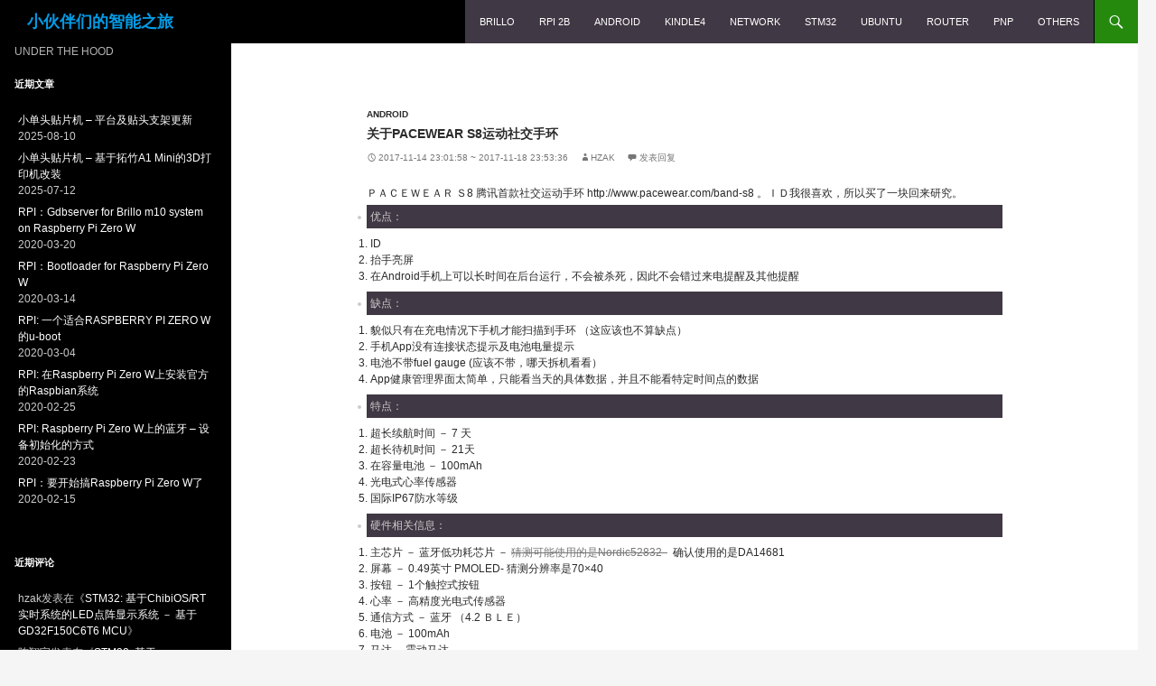

--- FILE ---
content_type: text/html; charset=UTF-8
request_url: https://www.brobwind.com/archives/1475
body_size: 19765
content:
<!DOCTYPE html>
<!--[if IE 7]>
<html class="ie ie7" lang="zh-CN">
<![endif]-->
<!--[if IE 8]>
<html class="ie ie8" lang="zh-CN">
<![endif]-->
<!--[if !(IE 7) & !(IE 8)]><!-->
<html lang="zh-CN">
<!--<![endif]-->
<head>
	<meta charset="UTF-8">
	<meta name="viewport" content="width=device-width">
	<meta name="keywords" content="Brillo开发,Brillo,树莓派,Weave,Raspberry">
	<title>关于Pacewear S8运动社交手环 | 小伙伴们的智能之旅</title>
	<link rel="profile" href="http://gmpg.org/xfn/11">
	<link rel="pingback" href="https://www.brobwind.com/xmlrpc.php">
<!--	<link rel="alternate" href="https://www.brobwind.com/" hreflang="zh-Hans"> -->
	<!--[if lt IE 9]>
	<script src="https://www.brobwind.com/wp-content/themes/twentyfourteen/js/html5.js"></script>
	<![endif]-->

    <script>
      (function(i,s,o,g,r,a,m){i['GoogleAnalyticsObject']=r;i[r]=i[r]||function(){
      (i[r].q=i[r].q||[]).push(arguments)},i[r].l=1*new Date();a=s.createElement(o),
      m=s.getElementsByTagName(o)[0];a.async=1;a.src=g;m.parentNode.insertBefore(a,m)
      })(window,document,'script','https://www.google-analytics.com/analytics.js','ga');

      ga('create', 'UA-79750285-1', 'auto');
      ga('send', 'pageview');
    </script>

    <script async src="//pagead2.googlesyndication.com/pagead/js/adsbygoogle.js"></script>
    <script>
      (adsbygoogle = window.adsbygoogle || []).push({
        google_ad_client: "ca-pub-5108962507560560",
        enable_page_level_ads: true
      });
    </script>

	<link rel='dns-prefetch' href='//s.w.org' />
<link rel="alternate" type="application/rss+xml" title="小伙伴们的智能之旅 &raquo; Feed" href="https://www.brobwind.com/feed" />
<link rel="alternate" type="application/rss+xml" title="小伙伴们的智能之旅 &raquo; 评论Feed" href="https://www.brobwind.com/comments/feed" />
<link rel="alternate" type="application/rss+xml" title="小伙伴们的智能之旅 &raquo; 关于Pacewear S8运动社交手环评论Feed" href="https://www.brobwind.com/archives/1475/feed" />
		<script type="text/javascript">
			window._wpemojiSettings = {"baseUrl":"https:\/\/s.w.org\/images\/core\/emoji\/11\/72x72\/","ext":".png","svgUrl":"https:\/\/s.w.org\/images\/core\/emoji\/11\/svg\/","svgExt":".svg","source":{"concatemoji":"https:\/\/www.brobwind.com\/wp-includes\/js\/wp-emoji-release.min.js?ver=5.0.3"}};
			!function(a,b,c){function d(a,b){var c=String.fromCharCode;l.clearRect(0,0,k.width,k.height),l.fillText(c.apply(this,a),0,0);var d=k.toDataURL();l.clearRect(0,0,k.width,k.height),l.fillText(c.apply(this,b),0,0);var e=k.toDataURL();return d===e}function e(a){var b;if(!l||!l.fillText)return!1;switch(l.textBaseline="top",l.font="600 32px Arial",a){case"flag":return!(b=d([55356,56826,55356,56819],[55356,56826,8203,55356,56819]))&&(b=d([55356,57332,56128,56423,56128,56418,56128,56421,56128,56430,56128,56423,56128,56447],[55356,57332,8203,56128,56423,8203,56128,56418,8203,56128,56421,8203,56128,56430,8203,56128,56423,8203,56128,56447]),!b);case"emoji":return b=d([55358,56760,9792,65039],[55358,56760,8203,9792,65039]),!b}return!1}function f(a){var c=b.createElement("script");c.src=a,c.defer=c.type="text/javascript",b.getElementsByTagName("head")[0].appendChild(c)}var g,h,i,j,k=b.createElement("canvas"),l=k.getContext&&k.getContext("2d");for(j=Array("flag","emoji"),c.supports={everything:!0,everythingExceptFlag:!0},i=0;i<j.length;i++)c.supports[j[i]]=e(j[i]),c.supports.everything=c.supports.everything&&c.supports[j[i]],"flag"!==j[i]&&(c.supports.everythingExceptFlag=c.supports.everythingExceptFlag&&c.supports[j[i]]);c.supports.everythingExceptFlag=c.supports.everythingExceptFlag&&!c.supports.flag,c.DOMReady=!1,c.readyCallback=function(){c.DOMReady=!0},c.supports.everything||(h=function(){c.readyCallback()},b.addEventListener?(b.addEventListener("DOMContentLoaded",h,!1),a.addEventListener("load",h,!1)):(a.attachEvent("onload",h),b.attachEvent("onreadystatechange",function(){"complete"===b.readyState&&c.readyCallback()})),g=c.source||{},g.concatemoji?f(g.concatemoji):g.wpemoji&&g.twemoji&&(f(g.twemoji),f(g.wpemoji)))}(window,document,window._wpemojiSettings);
		</script>
		<style type="text/css">
img.wp-smiley,
img.emoji {
	display: inline !important;
	border: none !important;
	box-shadow: none !important;
	height: 1em !important;
	width: 1em !important;
	margin: 0 .07em !important;
	vertical-align: -0.1em !important;
	background: none !important;
	padding: 0 !important;
}
</style>
<link rel='stylesheet' id='yarppWidgetCss-css'  href='https://www.brobwind.com/wp-content/plugins/yet-another-related-posts-plugin/style/widget.css?ver=5.0.3' type='text/css' media='all' />
<link rel='stylesheet' id='crayon-css'  href='https://www.brobwind.com/wp-content/plugins/crayon-syntax-highlighter/css/min/crayon.min.css?ver=_2.7.2_beta' type='text/css' media='all' />
<link rel='stylesheet' id='wp-block-library-css'  href='https://www.brobwind.com/wp-includes/css/dist/block-library/style.min.css?ver=5.0.3' type='text/css' media='all' />
<link rel='stylesheet' id='wpfla-style-handle-css'  href='https://www.brobwind.com/wp-content/plugins/wp-first-letter-avatar/css/style.css?ver=5.0.3' type='text/css' media='all' />
<link rel='stylesheet' id='genericons-css'  href='https://www.brobwind.com/wp-content/themes/twentyfourteen/genericons/genericons.css?ver=3.0.3' type='text/css' media='all' />
<link rel='stylesheet' id='twentyfourteen-style-css'  href='https://www.brobwind.com/wp-content/themes/twentyfourteen/style.css?ver=5.0.3' type='text/css' media='all' />
<!--[if lt IE 9]>
<link rel='stylesheet' id='twentyfourteen-ie-css'  href='https://www.brobwind.com/wp-content/themes/twentyfourteen/css/ie.css?ver=20131205' type='text/css' media='all' />
<![endif]-->
<script type='text/javascript' src='https://www.brobwind.com/wp-includes/js/jquery/jquery.js?ver=1.12.4'></script>
<script type='text/javascript' src='https://www.brobwind.com/wp-includes/js/jquery/jquery-migrate.min.js?ver=1.4.1'></script>
<script type='text/javascript'>
/* <![CDATA[ */
var CrayonSyntaxSettings = {"version":"_2.7.2_beta","is_admin":"0","ajaxurl":"https:\/\/www.brobwind.com\/wp-admin\/admin-ajax.php","prefix":"crayon-","setting":"crayon-setting","selected":"crayon-setting-selected","changed":"crayon-setting-changed","special":"crayon-setting-special","orig_value":"data-orig-value","debug":""};
var CrayonSyntaxStrings = {"copy":"\u4f7f\u7528 %s \u590d\u5236\uff0c\u4f7f\u7528 %s \u7c98\u8d34\u3002","minimize":"\u70b9\u51fb\u5c55\u5f00\u4ee3\u7801"};
/* ]]> */
</script>
<script type='text/javascript' src='https://www.brobwind.com/wp-content/plugins/crayon-syntax-highlighter/js/min/crayon.min.js?ver=_2.7.2_beta'></script>
<link rel='https://api.w.org/' href='https://www.brobwind.com/wp-json/' />
<link rel="EditURI" type="application/rsd+xml" title="RSD" href="https://www.brobwind.com/xmlrpc.php?rsd" />
<link rel="wlwmanifest" type="application/wlwmanifest+xml" href="https://www.brobwind.com/wp-includes/wlwmanifest.xml" /> 
<link rel='prev' title='Android: 实现RGBA转RGB及BGRA图象格式' href='https://www.brobwind.com/archives/1465' />
<link rel='next' title='在树莓派上搭建Android SDK离线文档服务器' href='https://www.brobwind.com/archives/1477' />
<meta name="generator" content="WordPress 5.0.3" />
<link rel="canonical" href="https://www.brobwind.com/archives/1475" />
<link rel='shortlink' href='https://www.brobwind.com/?p=1475' />
<link rel="alternate" type="application/json+oembed" href="https://www.brobwind.com/wp-json/oembed/1.0/embed?url=https%3A%2F%2Fwww.brobwind.com%2Farchives%2F1475" />
<link rel="alternate" type="text/xml+oembed" href="https://www.brobwind.com/wp-json/oembed/1.0/embed?url=https%3A%2F%2Fwww.brobwind.com%2Farchives%2F1475&#038;format=xml" />
<meta name="google-site-verification" content="05sX3cWhJCqdpaRAi2Pq2Q_FQdSP1phE9WdEMcHVDHM" />		<style type="text/css">.recentcomments a{display:inline !important;padding:0 !important;margin:0 !important;}</style>
			<style type="text/css" id="twentyfourteen-header-css">
			.site-title a {
			color: #039be5;
		}
		</style>
	<link rel="amphtml" href="https://www.brobwind.com/archives/1475/amp"><meta data-pso-pv="1.2.1" data-pso-pt="singlePost" data-pso-th="5f8bf8c3d885ea65bd2f6cf730ffaa68"><script async src="//pagead2.googlesyndication.com/pagead/js/adsbygoogle.js"></script><script pagespeed_no_defer="" data-pso-version="20170403_083938">window.dynamicgoogletags={config:[]};dynamicgoogletags.config=["ca-pub-5108962507560560",[[]],[[[],[],[]]],"WordPressSinglePost","8039437135",null,0.01,null,[null,1209600000],0.01,0,null,null,"http://www.brobwind.com"];(function(){var h=this,aa=function(a){var b=typeof a;if("object"==b)if(a){if(a instanceof Array)return"array";if(a instanceof Object)return b;var c=Object.prototype.toString.call(a);if("[object Window]"==c)return"object";if("[object Array]"==c||"number"==typeof a.length&&"undefined"!=typeof a.splice&&"undefined"!=typeof a.propertyIsEnumerable&&!a.propertyIsEnumerable("splice"))return"array";if("[object Function]"==c||"undefined"!=typeof a.call&&"undefined"!=typeof a.propertyIsEnumerable&&!a.propertyIsEnumerable("call"))return"function"}else return"null";
else if("function"==b&&"undefined"==typeof a.call)return"object";return b},p=function(a){return"number"==typeof a},ba=function(a,b){var c=Array.prototype.slice.call(arguments,1);return function(){var b=c.slice();b.push.apply(b,arguments);return a.apply(this,b)}},r=function(a,b){function c(){}c.prototype=b.prototype;a.Ra=b.prototype;a.prototype=new c;a.prototype.constructor=a;a.Ta=function(a,c,f){for(var d=Array(arguments.length-2),e=2;e<arguments.length;e++)d[e-2]=arguments[e];return b.prototype[c].apply(a,
d)}};var ca=String.prototype.trim?function(a){return a.trim()}:function(a){return a.replace(/^[\s\xa0]+|[\s\xa0]+$/g,"")},da=function(a,b){return a<b?-1:a>b?1:0},ea=function(a){return String(a).replace(/\-([a-z])/g,function(a,c){return c.toUpperCase()})};var fa=Array.prototype.forEach?function(a,b,c){Array.prototype.forEach.call(a,b,c)}:function(a,b,c){for(var d=a.length,e="string"==typeof a?a.split(""):a,f=0;f<d;f++)f in e&&b.call(c,e[f],f,a)};var ga=function(a){ga[" "](a);return a};ga[" "]=function(){};var ia=function(a,b){var c=ha;Object.prototype.hasOwnProperty.call(c,a)||(c[a]=b(a))};var t;a:{var ja=h.navigator;if(ja){var ka=ja.userAgent;if(ka){t=ka;break a}}t=""}var v=function(a){return-1!=t.indexOf(a)};var la=v("Opera"),w=v("Trident")||v("MSIE"),ma=v("Edge"),na=v("Gecko")&&!(-1!=t.toLowerCase().indexOf("webkit")&&!v("Edge"))&&!(v("Trident")||v("MSIE"))&&!v("Edge"),oa=-1!=t.toLowerCase().indexOf("webkit")&&!v("Edge"),pa=function(){var a=h.document;return a?a.documentMode:void 0},qa;
a:{var ra="",sa=function(){var a=t;if(na)return/rv\:([^\);]+)(\)|;)/.exec(a);if(ma)return/Edge\/([\d\.]+)/.exec(a);if(w)return/\b(?:MSIE|rv)[: ]([^\);]+)(\)|;)/.exec(a);if(oa)return/WebKit\/(\S+)/.exec(a);if(la)return/(?:Version)[ \/]?(\S+)/.exec(a)}();sa&&(ra=sa?sa[1]:"");if(w){var ta=pa();if(null!=ta&&ta>parseFloat(ra)){qa=String(ta);break a}}qa=ra}
var ua=qa,ha={},va=function(a){ia(a,function(){for(var b=0,c=ca(String(ua)).split("."),d=ca(String(a)).split("."),e=Math.max(c.length,d.length),f=0;0==b&&f<e;f++){var g=c[f]||"",k=d[f]||"";do{g=/(\d*)(\D*)(.*)/.exec(g)||["","","",""];k=/(\d*)(\D*)(.*)/.exec(k)||["","","",""];if(0==g[0].length&&0==k[0].length)break;b=da(0==g[1].length?0:parseInt(g[1],10),0==k[1].length?0:parseInt(k[1],10))||da(0==g[2].length,0==k[2].length)||da(g[2],k[2]);g=g[3];k=k[3]}while(0==b)}return 0<=b})},wa;var xa=h.document;
wa=xa&&w?pa()||("CSS1Compat"==xa.compatMode?parseInt(ua,10):5):void 0;var x=function(){},ya="function"==typeof Uint8Array,z=function(a,b,c){a.a=null;b||(b=[]);a.Va=void 0;a.M=-1;a.l=b;a:{if(a.l.length){b=a.l.length-1;var d=a.l[b];if(d&&"object"==typeof d&&"array"!=aa(d)&&!(ya&&d instanceof Uint8Array)){a.R=b-a.M;a.G=d;break a}}a.R=Number.MAX_VALUE}a.Ua={};if(c)for(b=0;b<c.length;b++)d=c[b],d<a.R?(d+=a.M,a.l[d]=a.l[d]||y):a.G[d]=a.G[d]||y},y=[],A=function(a,b){if(b<a.R){b+=a.M;var c=a.l[b];return c===y?a.l[b]=[]:c}c=a.G[b];return c===y?a.G[b]=[]:c},Aa=function(a){a=
A(za,a);return null==a?a:+a},B=function(a,b,c){b<a.R?a.l[b+a.M]=c:a.G[b]=c},C=function(a,b,c){a.a||(a.a={});if(!a.a[c]){var d=A(a,c);d&&(a.a[c]=new b(d))}return a.a[c]},D=function(a,b,c){a.a||(a.a={});if(!a.a[c]){for(var d=A(a,c),e=[],f=0;f<d.length;f++)e[f]=new b(d[f]);a.a[c]=e}b=a.a[c];b==y&&(b=a.a[c]=[]);return b},Ba=function(a,b,c){a.a||(a.a={});c=c||[];for(var d=[],e=0;e<c.length;e++)d[e]=E(c[e]);a.a[b]=c;B(a,b,d)},Ca=function(a){if(a.a)for(var b in a.a){var c=a.a[b];if("array"==aa(c))for(var d=
0;d<c.length;d++)c[d]&&E(c[d]);else c&&E(c)}},E=function(a){Ca(a);return a.l};x.prototype.toString=function(){Ca(this);return this.l.toString()};var Da=function(a){var b;if("array"==aa(a)){for(var c=Array(a.length),d=0;d<a.length;d++)null!=(b=a[d])&&(c[d]="object"==typeof b?Da(b):b);return c}if(ya&&a instanceof Uint8Array)return new Uint8Array(a);c={};for(d in a)null!=(b=a[d])&&(c[d]="object"==typeof b?Da(b):b);return c};var Ea=function(a,b){this.events=[];this.Ga=b||h;var c=null;b&&(b.google_js_reporting_queue=b.google_js_reporting_queue||[],this.events=b.google_js_reporting_queue,c=b.google_measure_js_timing);this.ia=null!=c?c:Math.random()<a};Ea.prototype.disable=function(){fa(this.events,this.ya,this);this.events.length=0;this.ia=!1};Ea.prototype.ya=function(a){var b=this.Ga.performance;a&&b&&b.clearMarks&&(b.clearMarks("goog_"+a.uniqueId+"_start"),b.clearMarks("goog_"+a.uniqueId+"_end"))};var Fa=function(){var a=!1;try{var b=Object.defineProperty({},"passive",{get:function(){a=!0}});h.addEventListener("test",null,b)}catch(c){}return a}();var Ha=function(){var a=Ga;try{var b;if(b=!!a&&null!=a.location.href)a:{try{ga(a.foo);b=!0;break a}catch(c){}b=!1}return b}catch(c){return!1}},Ia=function(a,b){for(var c in a)Object.prototype.hasOwnProperty.call(a,c)&&b.call(void 0,a[c],c,a)};var Ja=function(a,b,c,d,e){this.la=c||4E3;this.H=a||"&";this.wa=b||",$";this.T=void 0!==d?d:"trn";this.Sa=e||null;this.va=!1;this.V={};this.Ja=0;this.L=[]},Ma=function(a,b,c,d){b=b+"//"+c+d;var e=Ka(a)-d.length-0;if(0>e)return"";a.L.sort(function(a,b){return a-b});d=null;c="";for(var f=0;f<a.L.length;f++)for(var g=a.L[f],k=a.V[g],m=0;m<k.length;m++){if(!e){d=null==d?g:d;break}var l=La(k[m],a.H,a.wa);if(l){l=c+l;if(e>=l.length){e-=l.length;b+=l;c=a.H;break}else a.va&&(c=e,l[c-1]==a.H&&--c,b+=l.substr(0,
c),c=a.H,e=0);d=null==d?g:d}}f="";a.T&&null!=d&&(f=c+a.T+"="+(a.Sa||d));return b+f+""},Ka=function(a){if(!a.T)return a.la;var b=1,c;for(c in a.V)b=c.length>b?c.length:b;return a.la-a.T.length-b-a.H.length-1},La=function(a,b,c,d,e){var f=[];Ia(a,function(a,k){(a=Na(a,b,c,d,e))&&f.push(k+"="+a)});return f.join(b)},Na=function(a,b,c,d,e){if(null==a)return"";b=b||"&";c=c||",$";"string"==typeof c&&(c=c.split(""));if(a instanceof Array){if(d=d||0,d<c.length){for(var f=[],g=0;g<a.length;g++)f.push(Na(a[g],
b,c,d+1,e));return f.join(c[d])}}else if("object"==typeof a)return e=e||0,2>e?encodeURIComponent(La(a,b,c,d,e+1)):"...";return encodeURIComponent(String(a))};var Ra=function(a,b,c,d){var e=Pa;if((c?e.Pa:Math.random())<(d||e.za))try{var f;b instanceof Ja?f=b:(f=new Ja,Ia(b,function(a,b){var c=f,d=c.Ja++,e={};e[b]=a;a=[e];c.L.push(d);c.V[d]=a}));var g=Ma(f,e.Ma,e.Ba,e.La+a+"&");g&&Qa(g)}catch(k){}},Qa=function(a){h.google_image_requests||(h.google_image_requests=[]);var b=h.document.createElement("img");b.src=a;h.google_image_requests.push(b)};var Sa;if(!(Sa=!na&&!w)){var Ta;if(Ta=w)Ta=9<=Number(wa);Sa=Ta}Sa||na&&va("1.9.1");w&&va("9");var F=function(a,b,c,d){this.top=a;this.right=b;this.bottom=c;this.left=d};F.prototype.floor=function(){this.top=Math.floor(this.top);this.right=Math.floor(this.right);this.bottom=Math.floor(this.bottom);this.left=Math.floor(this.left);return this};var Ua=document,Va=window;var Wa=!!window.google_async_iframe_id,Ga=Wa&&window.parent||window;var Pa,G;if(Wa&&!Ha()){var Xa="."+Ua.domain;try{for(;2<Xa.split(".").length&&!Ha();)Ua.domain=Xa=Xa.substr(Xa.indexOf(".")+1),Ga=window.parent}catch(a){}Ha()||(Ga=window)}G=Ga;var Ya=new Ea(1,G);Pa=new function(){this.Ma="http:"===Va.location.protocol?"http:":"https:";this.Ba="pagead2.googlesyndication.com";this.La="/pagead/gen_204?id=";this.za=.01;this.Pa=Math.random()};
if("complete"==G.document.readyState)G.google_measure_js_timing||Ya.disable();else if(Ya.ia){var Za=function(){G.google_measure_js_timing||Ya.disable()};G.addEventListener?G.addEventListener("load",Za,Fa?void 0:!1):G.attachEvent&&G.attachEvent("onload",Za)};var H=function(a){this.na={};this.na.c=a;this.o=[];this.u=null;this.v=[];this.ea=0};H.prototype.g=function(a){for(var b=0;b<this.o.length;b++)if(this.o[b]==a)return this;this.o.push(a);return this};var $a=function(a,b){a.u=a.u?a.u:b;return a};H.prototype.C=function(a){for(var b=0;b<this.v.length;b++)if(this.v[b]==a)return this;this.v.push(a);return this};
H.prototype.getData=function(a){var b=this.na,c={},d;for(d in b)c[d]=b[d];0<this.ea&&(c.t=this.ea);c.err=this.o.join();c.warn=this.v.join();if(this.u){c.excp_n=this.u.name;c.excp_m=this.u.message&&this.u.message.substring(0,512);if(b=this.u.stack){d=this.u.stack;try{-1==d.indexOf("")&&(d="\n"+d);for(var e;d!=e;)e=d,d=d.replace(/((https?:\/..*\/)[^\/:]*:\d+(?:.|\n)*)\2/,"$1");b=d.replace(/\n */g,"\n")}catch(f){b=""}}c.excp_s=b}c.w=0<a.innerWidth?a.innerWidth:null;c.h=0<a.innerHeight?a.innerHeight:
null;return c};var bb=function(a,b){ab(a,a.Ea,a.X,b)},ab=function(a,b,c,d){var e=d.u;d=d.getData(a.K);a.Ha?(d.type=b,a.K.console.log(d),e&&a.K.console.error(e)):0<c&&(d.r=c,Ra(b,d,"jserror"!=b,c))};var I=function(a){return a.dynamicgoogletags=a.dynamicgoogletags||{}};var J=function(a){z(this,a,cb)};r(J,x);var cb=[4];J.prototype.getId=function(){return A(this,3)};var K=function(a){z(this,a,null)};r(K,x);var db=function(a){z(this,a,null)};r(db,x);var L=function(a){return C(a,J,1)},fb=function(a){z(this,a,eb)};r(fb,x);var eb=[1];fb.prototype.i=function(){return D(this,db,1)};fb.prototype.pa=function(a){Ba(this,1,a)};var M=function(a){z(this,a,gb)};r(M,x);var gb=[2];M.prototype.ka=function(){return A(this,3)};M.prototype.qa=function(a){B(this,3,a)};var hb=function(a){z(this,a,null)};r(hb,x);var N=function(a){z(this,a,ib)};r(N,x);var ib=[1,2,3];N.prototype.i=function(){return D(this,db,2)};
N.prototype.pa=function(a){Ba(this,2,a)};var O=function(a){z(this,a,jb)};r(O,x);var jb=[3];O.prototype.A=function(){return A(this,1)};O.prototype.D=function(){return C(this,fb,2)};O.prototype.O=function(){return A(this,4)};O.prototype.ka=function(){return A(this,5)};O.prototype.qa=function(a){B(this,5,a)};O.prototype.N=function(){return C(this,kb,9)};var kb=function(a){z(this,a,null)};r(kb,x);var lb=function(a){this.m=a;this.sa=[]};lb.prototype.f=function(){return 0<D(this.m,N,3).length?D(this.m,N,3)[0]:null};var mb=function(a){var b=["adsbygoogle-placeholder"];a=a.className?a.className.split(/\s+/):[];for(var c={},d=0;d<a.length;++d)c[a[d]]=!0;for(d=0;d<b.length;++d)if(!c[b[d]])return!1;return!0};var nb=function(a,b){for(var c=0;c<b.length;c++){var d=b[c],e=ea(d.Wa);a[e]=d.value}},qb=function(a,b){var c=ob;b.setAttribute("data-adsbygoogle-status","reserved");b={element:b};(c=c&&c.Na)&&(b.params=c);pb(a).push(b)},pb=function(a){return a.adsbygoogle=a.adsbygoogle||[]};var rb=function(a,b){if(!a)return!1;a=b.getComputedStyle?b.getComputedStyle(a,null):a.currentStyle;if(!a)return!1;a=a.cssFloat||a.styleFloat;return"left"==a||"right"==a},sb=function(a){for(a=a.previousSibling;a&&1!=a.nodeType;)a=a.previousSibling;return a?a:null},tb=function(a){return!!a.nextSibling||!!a.parentNode&&tb(a.parentNode)};var ub=function(a,b){var c=a.length;if(null!=c)for(var d=0;d<c;d++)b.call(void 0,a[d],d)};var vb=function(a,b,c,d){this.ma=a;this.$=b;this.aa=c;this.P=d};vb.prototype.query=function(a){var b=[];try{b=a.querySelectorAll(this.ma)}catch(f){}if(!b.length)return[];a=b;b=a.length;if(0<b){for(var c=Array(b),d=0;d<b;d++)c[d]=a[d];a=c}else a=[];a=wb(this,a);p(this.$)&&(b=this.$,0>b&&(b+=a.length),a=0<=b&&b<a.length?[a[b]]:[]);if(p(this.aa)){b=[];for(c=0;c<a.length;c++){var d=xb(a[c]),e=this.aa;0>e&&(e+=d.length);0<=e&&e<d.length&&b.push(d[e])}a=b}return a};
vb.prototype.toString=function(){return JSON.stringify({nativeQuery:this.ma,occurrenceIndex:this.$,paragraphIndex:this.aa,ignoreMode:this.P})};
var wb=function(a,b){if(null==a.P)return b;switch(a.P){case 1:return b.slice(1);case 2:return b.slice(0,b.length-1);case 3:return b.slice(1,b.length-1);case 0:return b;default:throw Error("Unknown ignore mode: "+a.P);}},xb=function(a){var b=[];ub(a.getElementsByTagName("p"),function(a){100<=yb(a)&&b.push(a)});return b},yb=function(a){if(3==a.nodeType)return a.length;if(1!=a.nodeType||"SCRIPT"==a.tagName)return 0;var b=0;ub(a.childNodes,function(a){b+=yb(a)});return b},zb=function(a){return 0==a.length||
isNaN(a[0])?a:"\\"+(30+parseInt(a[0],10))+" "+a.substring(1)};var Ab=function(a,b){var c=0,d=A(a,6);if(void 0!==d)switch(d){case 0:c=1;break;case 1:c=2;break;case 2:c=3}var d=null,e=A(a,7);if(A(a,1)||a.getId()||0<A(a,4).length){var f=a.getId(),g=A(a,1),e=A(a,4),d=A(a,2);a=A(a,5);var k="";g&&(k+=g);f&&(k+="#"+zb(f));if(e)for(f=0;f<e.length;f++)k+="."+zb(e[f]);d=(e=k)?new vb(e,d,a,c):null}else e&&(d=new vb(e,A(a,2),A(a,5),c));return d?d.query(b):[]},Bb=function(a,b){if(a==b)return!0;if(!a||!b||A(a,1)!=A(b,1)||A(a,2)!=A(b,2)||a.getId()!=b.getId()||A(a,7)!=A(b,
7)||A(a,5)!=A(b,5)||A(a,6)!=A(b,6))return!1;a=A(a,4);b=A(b,4);if(a||b)if(a&&b&&a.length==b.length)for(var c=0;c<a.length;c++){if(a[c]!=b[c])return!1}else return!1;return!0};var Cb=function(a){a=a.document;return("CSS1Compat"==a.compatMode?a.documentElement:a.body)||{}},Db=function(a){return void 0===a.pageYOffset?(a.document.documentElement||a.document.body.parentNode||a.document.body).scrollTop:a.pageYOffset};var Eb=function(a,b){b=L(b);if(!b)return null;a=Ab(b,a);return 0<a.length?a[0]:null},Gb=function(a,b){b=Fb(a,b,!0);return p(b)&&!(b<=Cb(a).clientHeight)},Hb=function(a,b){return a.body?b-a.body.getBoundingClientRect().top:b},Fb=function(a,b,c){if(!c||!p(A(b,8))){var d=Eb(a.document,b);if(d){var e=null!=C(b,K,2)?A(C(b,K,2),3):void 0;c=a.document.createElement("div");c.className="googlepublisherpluginad";var f=c.style;f.textAlign="center";f.width="100%";f.height="0px";f.clear=e?"both":"none";Ib(c,d,
A(b,3));d=c.getBoundingClientRect().top+Db(a);c.parentNode.removeChild(c);B(b,8,d)}}b=A(b,8);return p(b)?b-Db(a):null},Jb={0:0,1:1,2:2,3:3},Kb={0:"auto",1:"horizontal",2:"vertical",3:"rectangle"},Lb=function(a,b){a.sort(function(a,d){a=Fb(b,a,!0);a=p(a)?a:Number.POSITIVE_INFINITY;d=Fb(b,d,!0);d=p(d)?d:Number.POSITIVE_INFINITY;return a-d})},Ib=function(a,b,c){switch(Jb[c]){case 0:b.parentNode&&b.parentNode.insertBefore(a,b);break;case 3:if(c=b.parentNode){var d=b.nextSibling;if(d&&d.parentNode!=c)for(;d&&
8==d.nodeType;)d=d.nextSibling;c.insertBefore(a,d)}break;case 1:b.insertBefore(a,b.firstChild);break;case 2:b.appendChild(a)}if(1!=b.nodeType?0:"INS"==b.tagName&&mb(b))b.style.display="block"};var ob=new function(){this.ha="googlepublisherpluginad";this.Na={google_tag_origin:"pso"}},P=function(a){this.b=a;this.j=[];this.da=0;this.o=[];this.v=[];this.Y=null;this.oa=!1},Mb=function(a,b){a=C(a.f(),J,4);if(!(a&&b&&A(b,1)==A(a,1)&&b.getId()==a.getId()&&p(A(b,2))&&p(A(b,5))))return!1;a=A(a,4);b=A(b,4);if(a.length!=b.length)return!1;for(var c=0;c<a.length;++c)if(b[c]!=a[c])return!1;return!0},Nb=function(a){var b=p(void 0)?void 0:20,c=a.f(),d=c.i(),e=C(c,J,4);if(!(a.oa||0>=b)&&e&&0!=Ab(e,a.b.document).length){a.oa=
!0;for(var c=[],f=0;f<d.length;++f){var g=d[f],k=L(g);if(Mb(a,k)){var m=A(k,2),k=A(k,5);null!=m&&null!=k&&0<=m&&0<=k&&(!c[m]||A(L(c[m]),5)<k)&&(c[m]=g)}}k=0;d=Ab(e,a.b.document);for(m=0;m<c.length&&k<b;++m){var e=k,f=a,l=d[m],g=c[m],k=b-k,u=f.f().i(),q=0;if(l&&g){l=xb(l).length;switch(A(L(g),6)){case 0:case 1:--l;break;case 2:l-=2}for(var n=A(L(g),5)+1;n<l&&q<k;++n){var Oa=new g.constructor(Da(E(g))),Hc=L(Oa);B(Hc,5,n);u.push(Oa);q++}}q&&f.f().pa(u);k=e+q}}};
P.prototype.g=function(a){for(var b=0;b<this.o.length;++b)if(this.o[b]==a)return;this.o.push(a)};P.prototype.C=function(a){for(var b=0;b<this.v.length;++b)if(this.v[b]==a)return;this.v.push(a)};
var Ob=function(a,b,c){var d=Jb[A(b,3)],e=Eb(a.b.document,b);if(e){var f=L(b)?A(L(b),2):void 0,g;a:{g=a.b;if(null!=f)switch(d){case 0:g=rb(sb(e),g);break a;case 3:g=rb(e,g);break a;case 2:f=e.lastChild;g=rb(f?1==f.nodeType?f:sb(f):null,g);break a}g=!1}if(!g&&(c||2!=d||tb(e))&&(c=1==d||2==d?e:e.parentNode,!c||(1!=c.nodeType?0:"INS"==c.tagName&&mb(c))||!(0>=c.offsetWidth)))a:if(A(b,7))a.C(8);else{b:if(A(b,5))c=A(b,5);else{if(c=Q(a).f())if(c=A(c,3),a.da<c.length){c=c[a.da++];break b}a.g(4);c=null}if(null!=
c){B(b,7,!0);d=[];(g=a.O())&&d.push(g);g=Q(a).sa;for(f=0;f<g.length;++f)d.push(g[f]);p(A(b,9))&&d.push("pso-lv-"+A(b,9));var k=a.b.document;g=a.A();var f=A(b,6),f=null!=f?Kb[f]:f,m=C(b,K,2),l={};m&&(l.ra=A(m,1),l.ga=A(m,2),l.xa=!!A(m,3));var m=c,u=ob,q=k.createElement("div"),n=q.style;n.textAlign="center";n.width="100%";n.height="auto";n.clear=l.xa?"both":"none";l.Ka&&nb(n,l.Ka);k=k.createElement("ins");n=k.style;n.display="block";n.margin="auto";n.backgroundColor="transparent";l.ra&&(n.marginTop=
l.ra);l.ga&&(n.marginBottom=l.ga);l.ta&&nb(n,l.ta);q.appendChild(k);k.setAttribute("data-ad-format",f?f:"auto");if(f=u&&u.ha)q.className=f;k.className="adsbygoogle";k.setAttribute("data-ad-client",g);m&&k.setAttribute("data-ad-slot",m);d.length&&k.setAttribute("data-ad-channel",d.join("+"));Ib(q,e,A(b,3));try{qb(a.b,k)}catch(Oa){A(b,5)!=c&&a.da--;B(b,7,!1);a.C(6);q&&q.parentNode&&q.parentNode.removeChild(q);break a}a.j.push(q)}}}},Pb=function(a,b){for(var c=Number.POSITIVE_INFINITY,d=0;d<a.j.length;++d)var e=
a.j[d].getBoundingClientRect().top,f=a.j[d].getBoundingClientRect().bottom,c=Math.min(c,b<e?e-b:f<b?b-f:0);return c},Q=function(a){a=I(a.b).ps||null;if(!a)throw Error("No placementState");return a},Qb=function(a,b){var c=Q(a).m;if(!c||!c.A())return a.g(5),!1;c=D(c,N,3)[0];return c?A(c,3).length<b?(a.g(4),a.g(5),!1):!0:(a.g(5),!1)};P.prototype.A=function(){return Q(this).m.A()||""};P.prototype.O=function(){return Q(this).m.O()||void 0};P.prototype.D=function(){return Q(this).m.D()||new fb};
P.prototype.f=function(){var a=Q(this).f();if(!a)throw Error("No mConfig");return a};var Rb=function(a){a=A(a.f(),6);return null!=a&&0<a};var Sb=function(){this.I=this.J=this.ba=null};var R=function(a){P.call(this,a)};r(R,P);R.prototype.apply=function(a){var b;(b=Q(this).m)&&b.A()&&b.D()?b=!0:(this.g(5),b=!1);if(b){b=this.D().i();for(var c=0;c<b.length;c++){var d=b[c];A(d,7)||Ob(this,d,a)}}};R.prototype.B=function(){return(0==this.D().i().length||0<this.j.length)&&0==this.o.length};var Tb=function(a){P.call(this,a);if(Qb(this,0)){a=this.D().i();for(var b=this.f().i(),c=0;c<a.length;c++){var d=a[c],e;a:{e=d;var f=b;if(e&&L(e))for(var g=0;g<f.length;g++){var k=f[g];if(A(e,3)==A(k,3)&&Bb(L(e),L(k))){e=k;break a}}e=null}e&&C(e,K,2)&&(e=C(e,K,2),d.a||(d.a={}),f=e?E(e):e,d.a[2]=e,B(d,2,f))}}};r(Tb,R);var Vb=function(a,b){var c=void 0===b.pageXOffset?(b.document.documentElement||b.document.body.parentNode||b.document.body).scrollLeft:b.pageXOffset,d=Db(b);if(a.getBoundingClientRect)return a=a.getBoundingClientRect(),Ub(a)?new F(a.top+d,a.right+c,a.bottom+d,a.left+c):new F(0,0,0,0);b=b.document.createRange();b.selectNodeContents(a);return b.collapsed?new F(0,0,0,0):b.getBoundingClientRect?(a=b.getBoundingClientRect(),Ub(a)?new F(a.top+d,a.right+c,a.bottom+d,a.left+c):new F(0,0,0,0)):new F(0,0,0,
0)},Ub=function(a){return!!a&&p(a.top)&&!isNaN(a.top)&&p(a.right)&&!isNaN(a.right)&&p(a.bottom)&&!isNaN(a.bottom)&&p(a.left)&&!isNaN(a.left)};var $b=function(a){this.K=a;this.Fa=Wb(a);this.ua=S("ins.adsbygoogle",a);this.fa=Xb(a);this.Oa=S("[__lsu_res=reserved]",a);this.U=[];a=Yb(this);for(var b=0;b<a.length;b++)this.U.push(new Zb(a[b]))},Wb=function(a){var b=a.googletag;if(!b||"function"!=typeof b.pubads)return S("div[id^=div-gpt-ad]",a);var c=[];try{for(var d=b.pubads().getSlots(),b=0;b<d.length;b++){var e=d[b].getSlotElementId(),f=a.document.getElementById(e);null!=f&&c.push(f)}}catch(g){Ra("ladd_evt",{ok:0,err:g.toString()},!0,.1)}return c},
Xb=function(a){return S("iframe[id^=aswift_],iframe[id^=google_ads_frame]",a)},S=function(a,b){return Array.prototype.slice.call(b.document.querySelectorAll(a))},Yb=function(a){return[].concat(a.Fa,a.ua,a.fa,a.Oa)},Zb=function(a){this.Ca=a;this.W=null};var T=function(a){P.call(this,a)};r(T,P);T.prototype.apply=function(){};T.prototype.B=function(){var a;if(Rb(this)){a=this.b;var b=Wb(a);a=0<[].concat(b,S("ins.adsbygoogle",a),Xb(a),S("[__lsu_res=reserved]",a)).length}else a=!0;return a};var ac=function(a){P.call(this,a);this.F=null};r(ac,P);
ac.prototype.apply=function(a){if(a&&Qb(this,2)){Nb(this);a=Cb(this.b).clientHeight||640;null==this.F&&(this.F=new $b(this.b));var b=this.F.fa.length;if(!(5<=b)){var b=Math.min(2,5-b),c=this.f().i();Lb(c,this.b);for(var d=0;d<c.length&&this.j.length<b;++d){var e=c[d];if(Gb(this.b,e)){var f=Fb(this.b,e,!0);if(void 0!==f){var g;a:{g=this.F;for(var k=a,m=f,l=0;l<g.U.length;l++){var u=m,q=k,n;n=g.U[l];n.W||(n.W=Vb(n.Ca,g.K));n=n.W;if(n.top-q<u&&u<n.bottom+q){g=!0;break a}}g=!1}g||Pb(this,f)<a||Ob(this,
e,!0)}}}0==this.j.length&&this.C(1)}}};ac.prototype.B=function(){return Rb(this)?0<Yb(this.F).length:!0};var bc=function(a){P.call(this,a);this.Z=!1};r(bc,T);
bc.prototype.apply=function(a){if(a&&!this.Z){var b;a:{var c=this.b.document;b=c.body;if(a&&b){a=this.A();var d=ob,e=c.createElement("div");e.style.display="block";if(d=d&&d.ha)e.className=d;c=c.createElement("ins");c.className="adsbygoogle";c.setAttribute("data-ad-client",a);c.setAttribute("data-reactive-ad-format","1");c.style.display="none";e.appendChild(c);Ib(e,b,2);try{qb(this.b,c)}catch(f){this.C(6);e&&e.parentNode&&e.parentNode.removeChild(e);b=5;break a}this.j.push(e);b=0}else b=4}this.Z=
0==b}};bc.prototype.B=function(){return this.Z&&T.prototype.B.call(this)};var cc=function(a){P.call(this,a);a=Cb(a).clientHeight;this.Aa=.1*a;this.Ia=.75*a};r(cc,P);
cc.prototype.apply=function(a){if(Qb(this,3)&&!this.B()){Nb(this);var b=this.f().i();Lb(b,this.b);var c;c=this.Aa;var d;d=document;d=d.querySelectorAll?d.querySelectorAll("header,#header,#masthead,.header,.site-header"):[];for(var e=d.length,f=0<e?d[0]:null,g=1;g<e;g++)d[g].getBoundingClientRect().top<f.getBoundingClientRect().top&&(f=d[g]);(d=f)&&(d=d.getBoundingClientRect())&&d.top!=d.bottom&&d.left!=d.right&&(c=Math.min(c,Hb(document,d.bottom)));for(d=0;d<b.length&&3>this.j.length;d++){e=b[d];
var f=c,g=this.b.document,k=Fb(this.b,e,!1);!p(k)||Hb(g,k)<f?f=!1:(f=Pb(this,k),f=this.Ia<f);f&&(f=Gb(this.b,e),g=A(e,6)||0,f&&0==g&&B(e,6,3),!f&&a||Ob(this,e,a))}}};cc.prototype.B=function(){return 3==this.j.length};var U={};U[16]=R;U[17]=R;U[19]=T;U[29]=ac;U[33]=T;U[30]=bc;U[28]=cc;U[34]=cc;U[32]=Tb;U[1]=R;U[8]=T;U[11]=R;var dc=[19,29,33,30,16,32,17,34],ec=[16,19,33,30,17,1,6,8,11];var fc=function(a,b){a=a.google_ad_modifications=a.google_ad_modifications||{};(a.ad_channels=a.ad_channels||[]).push(b)};var gc=function(a){return 0>a||99<a?null:10>a?"0"+a:""+a};var hc=function(a,b){a=a.google_ad_modifications=a.google_ad_modifications||{};a=a.loeids=a.loeids||[];for(var c=0;c<b.length;c++)a.push(b[c])};var ic=function(a,b,c){this.ja=a;this.Da=c?c:new kb};ic.prototype.N=function(){return this.Da||new kb};var jc=function(a){if(!p(a))return!1;for(var b=0;b<dc.length;++b)if(a==dc[b])return!1;return!0},oc=function(){var a=V,b=kc,c=lc,d=b.f();if(!d)return mc(16);var e=null,f;a:{var g=D(d,M,1);for(f=0;f<g.length;++f){for(var k=!0,m=0;m<ec.length;++m)A(g[f],4)==ec[m]&&(k=!1);if(k){g=[];0==d.i().length&&g.push("PsoInvalidVariant");0==A(d,3).length&&g.push("PsoNoAdSlotCodes");f=g;break a}}f=[]}g=c.ja;if(0==f.length)a:{e=D(d,M,1);if(p(g))for(f=0;f<e.length;f++)if(k=e[f],U[A(k,4)])for(var m=D(k,hb,2),l=0;l<
m.length;l++){var u=m[l],q=A(u,1),u=A(u,2);if(p(q)&&p(u)&&g>=q&&g<=u){e=k;break a}}e=null}else for(k=0;k<f.length;++k)b.sa.push(f[k]);if(!e){f=D(d,M,1);e={};for(k=0;k<f.length;k++)e[A(f[k],4)]=!0;f=null;e[19]||e[8]?f=19:e[16]||e[1]?f=16:0<d.i().length&&0<A(d,3).length&&e[34]&&(f=34);null!=f?(e=new M,B(e,6,3),B(e,4,f),16!=f&&19!=f&&e.qa("pso-ama-fallback")):e=null}(f=!e)||(!p(g)||800>g?f=!1:820>g?(hc(a,["26835111"]),f=!0):(840>g&&hc(a,["26835112"]),f=!1));if(f)return mc(16);(g=e.ka())&&fc(a,g);g=!0;
A(c.N(),2)&&(Date.now?Date.now():+new Date)<A(c.N(),2)||(fc(a,"pso-ama-exd"),g=!1);A(b.m,11)&&(fc(a,"pso-ama-stl-tmp"),g=!1);g&&fc(a,"pso-ama-elig");2==A(e,6)&&(b=A(e,1),null!=b&&hc(a,[""+b]));if(g&&(2==A(e,6)||1==A(e,6))){d=D(d,M,1);if(null===c.ja)c=[];else{b={};c=[];for(g=0;g<d.length;g++)f=nc(d[g]),null==f||b[f]||(b[f]=!0,c.push(f));b=nc(e);if(null!=b){d=[];b=gc(b);g=!1;if(b)for(f=0;f<c.length;f++)k=gc(c[f]),b==k&&(g=!0),k&&d.push("950"+b+k);g||(d=[]);c=d}else c=[]}hc(a,c)}a=new Sb;a.ba=A(e,5);
a.J=A(e,4);return a},mc=function(a){var b=new Sb;b.J=a;return b},pc=function(a){a=a.google_ad_modifications=a.google_ad_modifications||{};a.remove_ads_by_default=!0;a.ad_whitelist=[{ad_tag_origin:"pso"}];a.ad_blacklist=[];a.space_collapsing="slot"},nc=function(a){var b;switch(A(a,6)){case 1:b=A(a,4);break;case 2:b=A(a,7)}return null!=b?b:null};var qc=function(a){this.document=a};var W=function(a){H.call(this,a)};r(W,H);W.prototype.getData=function(a){var b=W.Ra.getData.call(this,a),c;a:{c=(new qc(a.document)).document.getElementsByTagName("script");for(var d=0;d<c.length;++d)if(c[d].hasAttribute("data-pso-version")){c=c[d].getAttribute("data-pso-version");break a}c=null}b.sv=c;if(d=I(a).ps||null){c=d.m;var d=d.f(),e=b.wpc;b.wpc=null!=e?e:c.A();b.su=A(c,14);b.tn=c.O();b.ev=d&&A(d,5)}if(a=I(a).ss||null)b.s=a.J,b.st=a.ba;return b};var rc=null,sc=!1,vc=function(a){var b=tc,c=uc;b.addEventListener?(a&&b.addEventListener("DOMContentLoaded",a,!1),c&&b.addEventListener("load",c,!1)):b.attachEvent&&c&&b.attachEvent("onload",c)},xc=function(a){p(rc)&&a.clearInterval&&(a.clearInterval(rc),rc=null);sc||wc(a,!1);wc(a,!0)},yc=function(a,b){try{xc(b);var c=I(b).ss||null;if(c&&c.I){var d=c.I,e=d.B(),f=d.o,g=d.v,k=d.Y,m=d.j.length;e||0!=m||f.push(6);for(var l=new W(m),c=0;c<g.length;c++)l.C(g[c]);if(e&&0==f.length&&null===k)ab(a,a.Qa,a.ca,
l);else{for(e=0;e<f.length;e++)l.g(f[e]);bb(a,$a(l,k))}}else bb(a,(new W(0)).g(2))}catch(u){bb(a,$a((new W(0)).g(1),u))}I(b).loaded=!0},wc=function(a,b){b||(sc=!0);if((a=I(a).ss||null)&&a.I){a=a.I;try{a.apply(b)}catch(c){a.g(1),null===a.Y&&(a.Y=c)}}},zc=function(){wc(window,!1)};var X=new function(a){this.Qa="pso_success";this.Ea="pso_failure";this.X=this.ca=.01;this.Ha=!1;this.K=a}(window);
try{var V=window,za,Ac=I(V).config;za=Ac?new O(Ac):null;if(!za)throw Error("No config");var Bc=Aa(10),Cc=Aa(7);X.ca=null!=Bc?Bc:X.ca;X.X=null!=Cc?Cc:X.X;var kc=new lb(za),Dc=kc;I(V).ps=Dc;var Y,lc;if(v("iPad")||v("Android")&&!v("Mobile")||v("Silk")||!(v("iPod")||v("iPhone")||v("Android")||v("IEMobile")))Y=mc(16);else{var Ec,Fc=/^#([^=]*)=(\d+)$/.exec(V.location.hash);if((Ec=Fc&&3==Fc.length&&"pso_strategy"==Fc[1]?+Fc[2]:null)&&U[Ec]){Y=mc(Ec);var Gc=V;jc(Ec)&&pc(Gc)}else{var Ic=V,Jc=kc.m.N(),Z;try{var Kc=
parseInt(Ic.localStorage.getItem("PSO_EXP0"),10);Z=isNaN(Kc)?null:Kc}catch(a){Z=null}if(null==Z){Z=Math.floor(1024*Math.random());var Lc=Z;try{Ic.localStorage.setItem("PSO_EXP0",Lc.toString())}catch(a){}}lc=new ic(Z,0,Jc);Y=oc()}if(1==Y.ba){var Mc=V;jc(Y.J)&&pc(Mc)}}if(!Y)throw Error("No strategyState created!");var Nc=Y;I(V).ss=Nc;var Oc=V,Pc=Y,Qc=Pc.J;if(p(Qc)){var Rc=U[Qc];Qc&&Rc&&(Pc.I=new Rc(Oc))}var tc=V,uc=ba(yc,X,tc),Sc=ba(xc,tc);switch(tc.document.readyState){case "complete":uc();break;case "interactive":Sc();
vc();break;default:var Tc=tc,Uc=pb(Tc);Uc.loaded||(Uc.onload=zc);rc=Tc.setInterval(zc,10);vc(Sc)}}catch(a){bb(X,$a(new W(0),a))};})();
</script></head>

<body class="post-template-default single single-post postid-1475 single-format-standard masthead-fixed full-width singular">
<div id="page" class="hfeed site">
	
	<header id="masthead" class="site-header" role="banner">
		<div class="header-main">
			<h1 class="site-title"><a href="https://www.brobwind.com/" rel="home">小伙伴们的智能之旅</a></h1>

			<div class="search-toggle">
				<a href="#search-container" class="screen-reader-text" aria-expanded="false" aria-controls="search-container">搜索</a>
			</div>

			<nav id="primary-navigation" class="site-navigation primary-navigation" role="navigation">
				<button class="menu-toggle">主菜单</button>
				<a class="screen-reader-text skip-link" href="#content">跳至内容</a>
				<div class="menu-android-container"><ul id="primary-menu" class="nav-menu"><li id="menu-item-236" class="menu-item menu-item-type-taxonomy menu-item-object-category menu-item-236"><a href="https://www.brobwind.com/archives/category/google-brillo">Brillo</a></li>
<li id="menu-item-237" class="menu-item menu-item-type-taxonomy menu-item-object-category menu-item-237"><a href="https://www.brobwind.com/archives/category/raspberry-pi-2">RPi 2B</a></li>
<li id="menu-item-239" class="menu-item menu-item-type-taxonomy menu-item-object-category current-post-ancestor current-menu-parent current-post-parent menu-item-239"><a href="https://www.brobwind.com/archives/category/android">Android</a></li>
<li id="menu-item-244" class="menu-item menu-item-type-taxonomy menu-item-object-category menu-item-244"><a href="https://www.brobwind.com/archives/category/kindle4">Kindle4</a></li>
<li id="menu-item-241" class="menu-item menu-item-type-taxonomy menu-item-object-category menu-item-241"><a href="https://www.brobwind.com/archives/category/network">Network</a></li>
<li id="menu-item-238" class="menu-item menu-item-type-taxonomy menu-item-object-category menu-item-238"><a href="https://www.brobwind.com/archives/category/stm32">STM32</a></li>
<li id="menu-item-242" class="menu-item menu-item-type-taxonomy menu-item-object-category menu-item-242"><a href="https://www.brobwind.com/archives/category/ubuntu">Ubuntu</a></li>
<li id="menu-item-245" class="menu-item menu-item-type-taxonomy menu-item-object-category menu-item-245"><a href="https://www.brobwind.com/archives/category/router">Router</a></li>
<li id="menu-item-1815" class="menu-item menu-item-type-taxonomy menu-item-object-category menu-item-1815"><a href="https://www.brobwind.com/archives/category/pnp">PnP</a></li>
<li id="menu-item-1387" class="menu-item menu-item-type-taxonomy menu-item-object-category menu-item-1387"><a href="https://www.brobwind.com/archives/category/others">Others</a></li>
</ul></div>			</nav>
		</div>

		<div id="search-container" class="search-box-wrapper hide">
			<div class="search-box">
				<form role="search" method="get" class="search-form" action="https://www.brobwind.com/">
				<label>
					<span class="screen-reader-text">搜索：</span>
					<input type="search" class="search-field" placeholder="搜索&hellip;" value="" name="s" />
				</label>
				<input type="submit" class="search-submit" value="搜索" />
			</form>			</div>
		</div>
	</header><!-- #masthead -->

	<div id="main" class="site-main">
	<div id="primary" class="content-area">
		<div id="content" class="site-content" role="main">
			
<article id="post-1475" class="post-1475 post type-post status-publish format-standard hentry category-android">
	
	<header class="entry-header">
				<div class="entry-meta">
			<span class="cat-links"><a href="https://www.brobwind.com/archives/category/android" rel="category tag">Android</a></span>
		</div>
		<h1 class="entry-title">关于Pacewear S8运动社交手环</h1>
		<div class="entry-meta">
			<span class="entry-date"><a href="https://www.brobwind.com/archives/1475" rel="bookmark"><time class="entry-date" datetime="2017-11-14T23:01:58+00:00">2017-11-14 23:01:58</time> ~ <span class="date updated"><time class="entry-date" datetime="2017-11-18T23:53:36+00:00">2017-11-18 23:53:36</time></span></a></span> <span class="byline"><span class="author vcard"><a class="url fn n" href="https://www.brobwind.com/archives/author/hzak" rel="author">hzak</a></span></span>			<span class="comments-link"><a href="https://www.brobwind.com/archives/1475#respond">发表回复</a></span>
					</div><!-- .entry-meta -->
	</header><!-- .entry-header -->

		<div class="entry-content">
		<p>ＰＡＣＥＷＥＡＲ Ｓ8 腾讯首款社交运动手环 http://www.pacewear.com/band-s8 。ＩＤ我很喜欢，所以买了一块回来研究。</p>
<ul>
<li>优点：</li>
</ul>
<ol>
<li>ID</li>
<li>抬手亮屏</li>
<li>在Android手机上可以长时间在后台运行，不会被杀死，因此不会错过来电提醒及其他提醒</li>
</ol>
<ul>
<li>缺点：</li>
</ul>
<ol>
<li>貌似只有在充电情况下手机才能扫描到手环 （这应该也不算缺点）</li>
<li>手机App没有连接状态提示及电池电量提示</li>
<li>电池不带fuel gauge (应该不带，哪天拆机看看）</li>
<li>App健康管理界面太简单，只能看当天的具体数据，并且不能看特定时间点的数据</li>
</ol>
<ul>
<li>特点：</li>
</ul>
<ol>
<li>超长续航时间 － 7 天</li>
<li>超长待机时间 － 21天</li>
<li>在容量电池 － 100mAh</li>
<li>光电式心率传感器</li>
<li>国际IP67防水等级</li>
</ol>
<ul>
<li>硬件相关信息：</li>
</ul>
<ol>
<li>主芯片 － 蓝牙低功耗芯片 － <del>猜测可能使用的是Nordic52832  </del>  确认使用的是DA14681</li>
<li>屏幕 － 0.49英寸 PMOLED- 猜测分辨率是70&#215;40</li>
<li>按钮 － 1个触控式按钮</li>
<li>心率 － 高精度光电式传感器</li>
<li>通信方式 － 蓝牙 （4.2 ＢＬＥ）</li>
<li>电池 － 100mAh</li>
<li>马达 －震动马达</li>
<li>内存 － 2M内存</li>
<li>充电 － 定制充电底座</li>
<li>防水防尘 － 国际IP67防水标准</li>
</ol>
<ul>
<li>通信协议</li>
</ul>
<pre class="lang:sh decode:true">PwA     :  =&gt; SRV 0/4: 00001800-0000-1000-8000-00805f9b34fb, type: PRIMARY, ID: 0, IS: []
PwA     :    =&gt; CHR 0/3: 00002a00-0000-1000-8000-00805f9b34fb, ID: 0, PROP: READ, PERM: NONE(0), WR: DEFAULT, DESC: 0
PwA     :    =&gt; CHR 1/3: 00002a01-0000-1000-8000-00805f9b34fb, ID: 0, PROP: READ, PERM: NONE(0), WR: DEFAULT, DESC: 0
PwA     :    =&gt; CHR 2/3: 00002a04-0000-1000-8000-00805f9b34fb, ID: 0, PROP: READ, PERM: NONE(0), WR: DEFAULT, DESC: 0
PwA     :  =&gt; SRV 1/4: 00001801-0000-1000-8000-00805f9b34fb, type: PRIMARY, ID: 0, IS: []
PwA     :  =&gt; SRV 2/4: 0000fe86-0000-1000-8000-00805f9b34fb, type: PRIMARY, ID: 0, IS: []
PwA     :    =&gt; CHR 0/2: 0000fe02-0000-1000-8000-00805f9b34fb, ID: 0, PROP: NOTIFY, PERM: NONE(0), WR: DEFAULT, DESC: 2
PwA     :      =&gt; DSC 0/2: 00002902-0000-1000-8000-00805f9b34fb, PERM: 0, VAL:
PwA     :      =&gt; DSC 1/2: 00002901-0000-1000-8000-00805f9b34fb, PERM: 0, VAL:
PwA     :    =&gt; CHR 1/2: 0000fe01-0000-1000-8000-00805f9b34fb, ID: 0, PROP: WRITE_NO_RESPONSE|WRITE, PERM: NONE(0), WR: NO_RESPONSE, DESC: 1
PwA     :      =&gt; DSC 0/1: 00002901-0000-1000-8000-00805f9b34fb, PERM: 0, VAL:
PwA     :  =&gt; SRV 3/4: 0783b03e-8535-b5a0-7140-a304d2495cb7, type: PRIMARY, ID: 0, IS: []
PwA     :    =&gt; CHR 0/3: 0783b03e-8535-b5a0-7140-a304d2495cb8, ID: 0, PROP: NOTIFY, PERM: NONE(0), WR: DEFAULT, DESC: 2
PwA     :      =&gt; DSC 0/2: 00002902-0000-1000-8000-00805f9b34fb, PERM: 0, VAL:
PwA     :      =&gt; DSC 1/2: 00002901-0000-1000-8000-00805f9b34fb, PERM: 0, VAL:
PwA     :    =&gt; CHR 1/3: 0783b03e-8535-b5a0-7140-a304d2495cba, ID: 0, PROP: WRITE_NO_RESPONSE, PERM: NONE(0), WR: NO_RESPONSE, DESC: 1
PwA     :      =&gt; DSC 0/1: 00002901-0000-1000-8000-00805f9b34fb, PERM: 0, VAL:
PwA     :    =&gt; CHR 2/3: 0783b03e-8535-b5a0-7140-a304d2495cb9, ID: 0, PROP: WRITE_NO_RESPONSE|NOTIFY, PERM: NONE(0), WR: NO_RESPONSE, DESC: 2
PwA     :      =&gt; DSC 0/2: 00002902-0000-1000-8000-00805f9b34fb, PERM: 0, VAL:
PwA     :      =&gt; DSC 1/2: 00002901-0000-1000-8000-00805f9b34fb, PERM: 0, VAL:
</pre>
<p>提供4个service：</p>
<pre class="lang:sh decode:true">00001800-0000-1000-8000-00805f9b34fb</pre>
<p>名称：Generic Access</p>
<p>https://www.bluetooth.com/specifications/gatt/viewer?attributeXmlFile=org.bluetooth.service.generic_access.xml</p>
<p>&nbsp;</p>
<pre class="lang:sh decode:true ">00001801-0000-1000-8000-00805f9b34fb</pre>
<p>名称：Generic Attribute</p>
<p>https://www.bluetooth.com/specifications/gatt/viewer?attributeXmlFile=org.bluetooth.service.generic_attribute.xml</p>
<p>&nbsp;</p>
<pre class="lang:sh decode:true ">0000fe01-0000-1000-8000-00805f9b34fb</pre>
<p>&nbsp;</p>
<pre class="lang:sh decode:true ">0783b03e-8535-b5a0-7140-a304d2495cb7</pre>
<p>&nbsp;</p>
<p>待续 。。。</p>
<p>&nbsp;</p>
<p>相关参考资料</p>
<ol>
<li>http://www.pacewear.com/band-s8</li>
<li>https://www.bluetooth.com/specifications/gatt/services</li>
<li>https://www.bluetooth.com/specifications/gatt/characteristics</li>
<li>https://www.bluetooth.com/specifications/gatt/descriptors</li>
<li></li>
</ol>
<div class='yarpp-related yarpp-related-none'>
</div>
	</div><!-- .entry-content -->
	
	</article><!-- #post-## -->
	<nav class="navigation post-navigation" role="navigation">
		<h1 class="screen-reader-text">文章导航</h1>
		<div class="nav-links">
			<a href="https://www.brobwind.com/archives/1465" rel="prev"><span class="meta-nav">上一文章</span>Android: 实现RGBA转RGB及BGRA图象格式</a><a href="https://www.brobwind.com/archives/1477" rel="next"><span class="meta-nav">下一文章</span>在树莓派上搭建Android SDK离线文档服务器</a>		</div><!-- .nav-links -->
	</nav><!-- .navigation -->
	
<div id="comments" class="comments-area">

	
		<div id="respond" class="comment-respond">
		<h3 id="reply-title" class="comment-reply-title">发表评论 <small><a rel="nofollow" id="cancel-comment-reply-link" href="/archives/1475#respond" style="display:none;">取消回复</a></small></h3>			<form action="https://www.brobwind.com/wp-comments-post.php" method="post" id="commentform" class="comment-form" novalidate>
				<p class="comment-notes"><span id="email-notes">电子邮件地址不会被公开。</span> 必填项已用<span class="required">*</span>标注</p><p class="comment-form-comment"><label for="comment">评论</label> <textarea id="comment" name="comment" cols="45" rows="8" maxlength="65525" required="required"></textarea></p><p class="comment-form-author"><label for="author">姓名 <span class="required">*</span></label> <input id="author" name="author" type="text" value="" size="30" maxlength="245" required='required' /></p>
<p class="comment-form-email"><label for="email">电子邮件 <span class="required">*</span></label> <input id="email" name="email" type="email" value="" size="30" maxlength="100" aria-describedby="email-notes" required='required' /></p>
<p class="form-submit"><input name="submit" type="submit" id="submit" class="submit" value="发表评论" /> <input type='hidden' name='comment_post_ID' value='1475' id='comment_post_ID' />
<input type='hidden' name='comment_parent' id='comment_parent' value='0' />
</p>
<!-- Anti-spam plugin v.5.4 wordpress.org/plugins/anti-spam/ -->
		<p class="antispam-group antispam-group-q" style="clear: both;">
			<label>Current ye@r <span class="required">*</span></label>
			<input type="hidden" name="antspm-a" class="antispam-control antispam-control-a" value="2026" />
			<input type="text" name="antspm-q" class="antispam-control antispam-control-q" value="5.4" autocomplete="off" />
		</p>
		<p class="antispam-group antispam-group-e" style="display: none;">
			<label>Leave this field empty</label>
			<input type="text" name="antspm-e-email-url-website" class="antispam-control antispam-control-e" value="" autocomplete="off" />
		</p>
			</form>
			</div><!-- #respond -->
	
</div><!-- #comments -->
		</div><!-- #content -->
	</div><!-- #primary -->
<div id="secondary">
		<h2 class="site-description">Under the hood</h2>
	
	
		<div id="primary-sidebar" class="primary-sidebar widget-area" role="complementary">
				<aside id="recent-posts-2" class="widget widget_recent_entries">		<h1 class="widget-title">近期文章</h1>		<ul>
											<li>
					<a href="https://www.brobwind.com/archives/1795">小单头贴片机 &#8211; 平台及贴头支架更新</a>
											<span class="post-date">2025-08-10</span>
									</li>
											<li>
					<a href="https://www.brobwind.com/archives/1764">小单头贴片机 &#8211; 基于拓竹A1 Mini的3D打印机改装</a>
											<span class="post-date">2025-07-12</span>
									</li>
											<li>
					<a href="https://www.brobwind.com/archives/1746">RPI：Gdbserver for Brillo m10 system on Raspberry Pi Zero W</a>
											<span class="post-date">2020-03-20</span>
									</li>
											<li>
					<a href="https://www.brobwind.com/archives/1743">RPI：Bootloader for Raspberry Pi Zero W</a>
											<span class="post-date">2020-03-14</span>
									</li>
											<li>
					<a href="https://www.brobwind.com/archives/1738">RPI: 一个适合RASPBERRY PI ZERO W的u-boot</a>
											<span class="post-date">2020-03-04</span>
									</li>
											<li>
					<a href="https://www.brobwind.com/archives/1731">RPI: 在Raspberry Pi Zero W上安装官方的Raspbian系统</a>
											<span class="post-date">2020-02-25</span>
									</li>
											<li>
					<a href="https://www.brobwind.com/archives/1726">RPI: Raspberry Pi Zero W上的蓝牙 &#8211; 设备初始化的方式</a>
											<span class="post-date">2020-02-23</span>
									</li>
											<li>
					<a href="https://www.brobwind.com/archives/1718">RPI：要开始搞Raspberry Pi Zero W了</a>
											<span class="post-date">2020-02-15</span>
									</li>
					</ul>
		</aside><aside id="recent-comments-2" class="widget widget_recent_comments"><h1 class="widget-title">近期评论</h1><ul id="recentcomments"><li class="recentcomments"><span class="comment-author-link">hzak</span>发表在《<a href="https://www.brobwind.com/archives/1372#comment-182687">STM32: 基于ChibiOS/RT实时系统的LED点阵显示系统 － 基于GD32F150C6T6 MCU</a>》</li><li class="recentcomments"><span class="comment-author-link">陈翔宇</span>发表在《<a href="https://www.brobwind.com/archives/1372#comment-182609">STM32: 基于ChibiOS/RT实时系统的LED点阵显示系统 － 基于GD32F150C6T6 MCU</a>》</li><li class="recentcomments"><span class="comment-author-link">1</span>发表在《<a href="https://www.brobwind.com/archives/28#comment-180234">stm32f4discovery不支持将usb配置成dual CDC</a>》</li><li class="recentcomments"><span class="comment-author-link">1</span>发表在《<a href="https://www.brobwind.com/archives/40#comment-180233">使用stm32f429discovery验证chibios dual CDC功能</a>》</li><li class="recentcomments"><span class="comment-author-link">1</span>发表在《<a href="https://www.brobwind.com/archives/1202#comment-180232">BRILLO: 尝试在master分支上编译最新的系统并在RPi 2B上运行</a>》</li></ul></aside><aside id="archives-2" class="widget widget_archive"><h1 class="widget-title">文章归档</h1>		<ul>
			<li><a href='https://www.brobwind.com/archives/date/2025/08'>2025年八月</a>&nbsp;(1)</li>
	<li><a href='https://www.brobwind.com/archives/date/2025/07'>2025年七月</a>&nbsp;(1)</li>
	<li><a href='https://www.brobwind.com/archives/date/2020/03'>2020年三月</a>&nbsp;(3)</li>
	<li><a href='https://www.brobwind.com/archives/date/2020/02'>2020年二月</a>&nbsp;(3)</li>
	<li><a href='https://www.brobwind.com/archives/date/2019/07'>2019年七月</a>&nbsp;(4)</li>
	<li><a href='https://www.brobwind.com/archives/date/2019/06'>2019年六月</a>&nbsp;(1)</li>
	<li><a href='https://www.brobwind.com/archives/date/2019/05'>2019年五月</a>&nbsp;(1)</li>
	<li><a href='https://www.brobwind.com/archives/date/2019/03'>2019年三月</a>&nbsp;(1)</li>
	<li><a href='https://www.brobwind.com/archives/date/2019/02'>2019年二月</a>&nbsp;(4)</li>
	<li><a href='https://www.brobwind.com/archives/date/2018/12'>2018年十二月</a>&nbsp;(1)</li>
	<li><a href='https://www.brobwind.com/archives/date/2018/10'>2018年十月</a>&nbsp;(2)</li>
	<li><a href='https://www.brobwind.com/archives/date/2018/08'>2018年八月</a>&nbsp;(1)</li>
	<li><a href='https://www.brobwind.com/archives/date/2018/05'>2018年五月</a>&nbsp;(1)</li>
	<li><a href='https://www.brobwind.com/archives/date/2018/03'>2018年三月</a>&nbsp;(1)</li>
	<li><a href='https://www.brobwind.com/archives/date/2018/02'>2018年二月</a>&nbsp;(1)</li>
	<li><a href='https://www.brobwind.com/archives/date/2018/01'>2018年一月</a>&nbsp;(1)</li>
	<li><a href='https://www.brobwind.com/archives/date/2017/11'>2017年十一月</a>&nbsp;(3)</li>
	<li><a href='https://www.brobwind.com/archives/date/2017/08'>2017年八月</a>&nbsp;(1)</li>
	<li><a href='https://www.brobwind.com/archives/date/2017/06'>2017年六月</a>&nbsp;(1)</li>
	<li><a href='https://www.brobwind.com/archives/date/2017/05'>2017年五月</a>&nbsp;(1)</li>
	<li><a href='https://www.brobwind.com/archives/date/2017/04'>2017年四月</a>&nbsp;(2)</li>
	<li><a href='https://www.brobwind.com/archives/date/2017/03'>2017年三月</a>&nbsp;(3)</li>
	<li><a href='https://www.brobwind.com/archives/date/2017/02'>2017年二月</a>&nbsp;(2)</li>
	<li><a href='https://www.brobwind.com/archives/date/2017/01'>2017年一月</a>&nbsp;(1)</li>
	<li><a href='https://www.brobwind.com/archives/date/2016/12'>2016年十二月</a>&nbsp;(4)</li>
	<li><a href='https://www.brobwind.com/archives/date/2016/11'>2016年十一月</a>&nbsp;(4)</li>
	<li><a href='https://www.brobwind.com/archives/date/2016/10'>2016年十月</a>&nbsp;(4)</li>
	<li><a href='https://www.brobwind.com/archives/date/2016/09'>2016年九月</a>&nbsp;(7)</li>
	<li><a href='https://www.brobwind.com/archives/date/2016/08'>2016年八月</a>&nbsp;(3)</li>
	<li><a href='https://www.brobwind.com/archives/date/2016/07'>2016年七月</a>&nbsp;(7)</li>
	<li><a href='https://www.brobwind.com/archives/date/2016/06'>2016年六月</a>&nbsp;(7)</li>
	<li><a href='https://www.brobwind.com/archives/date/2016/05'>2016年五月</a>&nbsp;(4)</li>
	<li><a href='https://www.brobwind.com/archives/date/2016/04'>2016年四月</a>&nbsp;(9)</li>
	<li><a href='https://www.brobwind.com/archives/date/2016/03'>2016年三月</a>&nbsp;(17)</li>
	<li><a href='https://www.brobwind.com/archives/date/2016/02'>2016年二月</a>&nbsp;(22)</li>
	<li><a href='https://www.brobwind.com/archives/date/2016/01'>2016年一月</a>&nbsp;(25)</li>
	<li><a href='https://www.brobwind.com/archives/date/2015/12'>2015年十二月</a>&nbsp;(17)</li>
	<li><a href='https://www.brobwind.com/archives/date/2015/11'>2015年十一月</a>&nbsp;(3)</li>
		</ul>
		</aside><aside id="categories-2" class="widget widget_categories"><h1 class="widget-title">分类目录</h1>		<ul>
	<li class="cat-item cat-item-5"><a href="https://www.brobwind.com/archives/category/android" >Android</a> (61)
</li>
	<li class="cat-item cat-item-12"><a href="https://www.brobwind.com/archives/category/arduino" >Arduino</a> (2)
</li>
	<li class="cat-item cat-item-9"><a href="https://www.brobwind.com/archives/category/google-brillo" >Brillo</a> (57)
</li>
	<li class="cat-item cat-item-3"><a href="https://www.brobwind.com/archives/category/kindle4" >Kindle4</a> (3)
</li>
	<li class="cat-item cat-item-8"><a href="https://www.brobwind.com/archives/category/network" >Network</a> (28)
</li>
	<li class="cat-item cat-item-51"><a href="https://www.brobwind.com/archives/category/others" >Others</a> (12)
</li>
	<li class="cat-item cat-item-78"><a href="https://www.brobwind.com/archives/category/pnp" >PnP</a> (2)
</li>
	<li class="cat-item cat-item-4"><a href="https://www.brobwind.com/archives/category/router" >Router</a> (11)
<ul class='children'>
	<li class="cat-item cat-item-6"><a href="https://www.brobwind.com/archives/category/router/tl-wr802n" >tl-wr802n</a> (9)
</li>
</ul>
</li>
	<li class="cat-item cat-item-10"><a href="https://www.brobwind.com/archives/category/raspberry-pi-2" >RPi 2B</a> (53)
</li>
	<li class="cat-item cat-item-2"><a href="https://www.brobwind.com/archives/category/stm32" >STM32</a> (35)
</li>
	<li class="cat-item cat-item-11"><a href="https://www.brobwind.com/archives/category/ubuntu" >Ubuntu</a> (4)
</li>
		</ul>
</aside><aside id="meta-2" class="widget widget_meta"><h1 class="widget-title">功能</h1>			<ul>
						<li><a href="https://www.brobwind.com/wp-login.php">登录</a></li>
<!--
			<li><a href="https://www.brobwind.com/feed">文章<abbr title="Really Simple Syndication">RSS</abbr></a></li>
			<li><a href="https://www.brobwind.com/comments/feed">评论<abbr title="Really Simple Syndication">RSS</abbr></a></li>
-->
						</ul>
			</aside><aside id="text-9" class="widget widget_text"><h1 class="widget-title">原创｜转载请注明出处</h1>			<div class="textwidget"></div>
		</aside>	</div><!-- #primary-sidebar -->
	</div><!-- #secondary -->

		</div><!-- #main -->

		<footer id="colophon" class="site-footer" role="contentinfo">
			
			<div class="site-info">
								<a href="https://cn.wordpress.org/">自豪地采用WordPress</a>

				<a href="https://beian.miit.gov.cn/" target="_bank">沪ICP备15056226号-1</a>
			</div><!-- .site-info -->
		</footer><!-- #colophon -->
	</div><!-- #page -->
	<link rel='stylesheet' id='yarppRelatedCss-css'  href='https://www.brobwind.com/wp-content/plugins/yet-another-related-posts-plugin/style/related.css?ver=5.0.3' type='text/css' media='all' />
<script type='text/javascript' src='https://www.brobwind.com/wp-content/plugins/anti-spam/js/anti-spam-5.4.js'></script>
<script type='text/javascript' src='https://www.brobwind.com/wp-includes/js/comment-reply.min.js?ver=5.0.3'></script>
<script type='text/javascript' src='https://www.brobwind.com/wp-content/themes/twentyfourteen/js/functions.js?ver=20150315'></script>
<script type='text/javascript' src='https://www.brobwind.com/wp-includes/js/wp-embed.min.js?ver=5.0.3'></script>
</body>
</html>

<!--
Performance optimized by W3 Total Cache. Learn more: https://www.w3-edge.com/products/


Served from: www.brobwind.com @ 2026-01-16 08:35:33 by W3 Total Cache
-->

--- FILE ---
content_type: text/html; charset=utf-8
request_url: https://www.google.com/recaptcha/api2/aframe
body_size: 257
content:
<!DOCTYPE HTML><html><head><meta http-equiv="content-type" content="text/html; charset=UTF-8"></head><body><script nonce="wT-jQ0KqOUE0rJW-orQDYA">/** Anti-fraud and anti-abuse applications only. See google.com/recaptcha */ try{var clients={'sodar':'https://pagead2.googlesyndication.com/pagead/sodar?'};window.addEventListener("message",function(a){try{if(a.source===window.parent){var b=JSON.parse(a.data);var c=clients[b['id']];if(c){var d=document.createElement('img');d.src=c+b['params']+'&rc='+(localStorage.getItem("rc::a")?sessionStorage.getItem("rc::b"):"");window.document.body.appendChild(d);sessionStorage.setItem("rc::e",parseInt(sessionStorage.getItem("rc::e")||0)+1);localStorage.setItem("rc::h",'1768523736237');}}}catch(b){}});window.parent.postMessage("_grecaptcha_ready", "*");}catch(b){}</script></body></html>

--- FILE ---
content_type: text/plain
request_url: https://www.google-analytics.com/j/collect?v=1&_v=j102&a=1040206806&t=pageview&_s=1&dl=https%3A%2F%2Fwww.brobwind.com%2Farchives%2F1475&ul=en-us%40posix&dt=%E5%85%B3%E4%BA%8EPacewear%20S8%E8%BF%90%E5%8A%A8%E7%A4%BE%E4%BA%A4%E6%89%8B%E7%8E%AF%20%7C%20%E5%B0%8F%E4%BC%99%E4%BC%B4%E4%BB%AC%E7%9A%84%E6%99%BA%E8%83%BD%E4%B9%8B%E6%97%85&sr=1280x720&vp=1280x720&_u=IEBAAEABAAAAACAAI~&jid=963645851&gjid=1486651583&cid=400619032.1768523735&tid=UA-79750285-1&_gid=1118046714.1768523735&_r=1&_slc=1&z=163851874
body_size: -450
content:
2,cG-NFWTF6KY3R